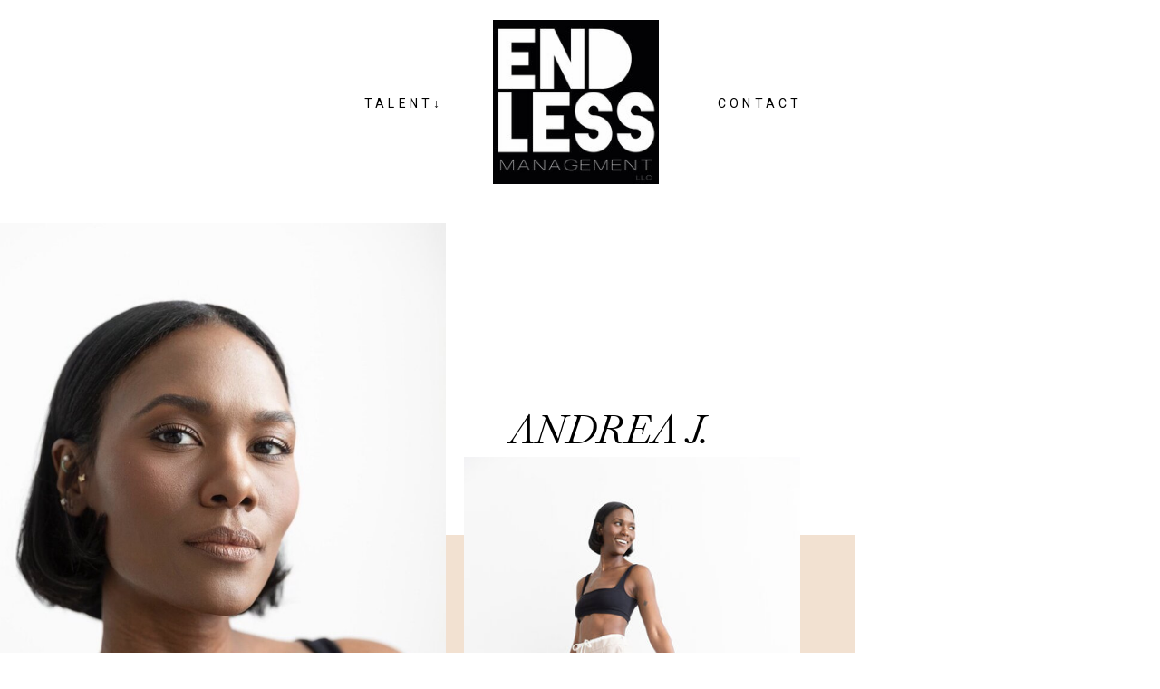

--- FILE ---
content_type: text/html; charset=UTF-8
request_url: https://endlessmgmt.com/model-andrea-j
body_size: 12743
content:
<!DOCTYPE html>
<html class="d" lang="">
  <head>
    <meta charset="UTF-8" />
    <meta name="viewport" content="width=device-width, initial-scale=1" />
    <title>Model — Andrea J.</title>
      <link rel="icon" type="image/png" href="//static.showit.co/200/ESNcfmdMSMeOiqvHZ_uXeA/136548/favicon.png" />
      <link rel="preconnect" href="https://static.showit.co" />
      <link rel="canonical" href="https://endlessmgmt.com/model-andrea-j" />
    
    <link rel="preconnect" href="https://fonts.googleapis.com">
<link rel="preconnect" href="https://fonts.gstatic.com" crossorigin>
<link href="https://fonts.googleapis.com/css?family=Roboto:regular|Baskervville:italic|Roboto:700" rel="stylesheet" type="text/css"/>
<style>
@font-face{font-family:Disco;src:url('//static.showit.co/file/uRIHdRdqS86Qlthtxjq5Fg/shared/disco_1-webfont.woff');}
 </style>
    <script id="init_data" type="application/json">
      {"mobile":{"w":320,"bgMediaType":"none","defaultTrIn":{"type":"fade"},"defaultTrOut":{"type":"fade"},"bgFillType":"color","bgColor":"colors-7"},"desktop":{"w":1200,"bgColor":"colors-7","bgMediaType":"none","bgFillType":"color"},"sid":"sz5_rc00qbiyygnjbq8oqq","break":768,"assetURL":"//static.showit.co","contactFormId":"136548/261777","cfAction":"aHR0cHM6Ly9jbGllbnRzZXJ2aWNlLnNob3dpdC5jby9jb250YWN0Zm9ybQ==","sgAction":"aHR0cHM6Ly9jbGllbnRzZXJ2aWNlLnNob3dpdC5jby9zb2NpYWxncmlk","blockData":[{"slug":"header","visible":"a","states":[{"d":{"bgFillType":"color","bgColor":"#000000:0","bgMediaType":"none"},"m":{"bgFillType":"color","bgColor":"#000000:0","bgMediaType":"none"},"slug":"view-1"},{"d":{"bgFillType":"color","bgColor":"#000000:0","bgMediaType":"none"},"m":{"bgFillType":"color","bgColor":"#000000:0","bgMediaType":"none"},"slug":"view-2"}],"d":{"h":224,"w":1200,"stateTrIn":{"type":"none"},"stateTrOut":{"type":"none"},"bgFillType":"color","bgColor":"colors-7","bgMediaType":"none"},"m":{"h":141,"w":320,"bgFillType":"color","bgColor":"#FFFFFF","bgMediaType":"none"},"stateTrans":[{},{}]},{"slug":"mobile-navigation","visible":"m","states":[],"d":{"h":400,"w":1200,"bgFillType":"color","bgColor":"#FFFFFF","bgMediaType":"none"},"m":{"h":600,"w":320,"locking":{"side":"t"},"nature":"wH","trIn":{"type":"slide","direction":"Down"},"trOut":{"type":"slide","direction":"Up"},"stateTrIn":{"type":"none","delay":0.5,"direction":"Down"},"stateTrOut":{"type":"none","delay":0.5,"direction":"Up"},"bgFillType":"color","bgColor":"colors-7","bgMediaType":"image","bgImage":{"key":"RQV-E9HmD0mjtQvp7Qfa2w/136548/gillian_3.jpg","aspect_ratio":0.66667,"title":"Gillian 3","type":"asset"},"bgOpacity":100,"bgPos":"cm","bgScale":"cover","bgScroll":"p","tr":{"in":{"cl":"slideInDown","d":"0.5","dl":"0"},"out":{"cl":"slideOutUp","d":"0.5","dl":"0"}}}},{"slug":"main","visible":"a","states":[{"d":{"bgFillType":"color","bgColor":"#000000:0","bgMediaType":"none"},"m":{"bgFillType":"color","bgColor":"#000000:0","bgMediaType":"none"},"slug":"view-1"},{"d":{"bgFillType":"color","bgColor":"#000000:0","bgMediaType":"none"},"m":{"bgFillType":"color","bgColor":"#000000:0","bgMediaType":"none"},"slug":"view-2"}],"d":{"h":2266,"w":1200,"bgFillType":"color","bgColor":"colors-7","bgMediaType":"none"},"m":{"h":1510,"w":320,"bgFillType":"color","bgColor":"colors-7","bgMediaType":"none"},"stateTrans":[{},{}]},{"slug":"footer","visible":"a","states":[],"d":{"h":480,"w":1200,"bgFillType":"color","bgColor":"colors-4","bgMediaType":"none"},"m":{"h":290,"w":320,"bgFillType":"color","bgColor":"colors-4","bgMediaType":"none"}}],"elementData":[{"type":"text","visible":"m","id":"header_view-1_0","blockId":"header","m":{"x":261,"y":50,"w":33,"h":36,"a":0},"d":{"x":183,"y":126,"w":92,"h":28,"a":0,"lockH":"r"},"pc":[{"type":"show","block":"mobile-navigation"}]},{"type":"graphic","visible":"a","id":"header_view-1_1","blockId":"header","m":{"x":16,"y":19,"w":104,"h":101,"a":0},"d":{"x":504,"y":22,"w":183,"h":181,"a":0},"c":{"key":"4dz1za9VT0C4lZ26911UUg/shared/endlessmgmt_2.jpg","aspect_ratio":1.008}},{"type":"text","visible":"d","id":"header_view-1_2","blockId":"header","m":{"x":99,"y":80,"w":122.99999999999999,"h":41,"a":0},"d":{"x":752,"y":105,"w":91,"h":15,"a":0}},{"type":"text","visible":"d","id":"header_view-1_3","blockId":"header","m":{"x":99,"y":80,"w":122.99999999999999,"h":41,"a":0},"d":{"x":362,"y":105,"w":81,"h":16,"a":0}},{"type":"text","visible":"d","id":"header_view-2_0","blockId":"header","m":{"x":99,"y":80,"w":122.99999999999999,"h":41,"a":0},"d":{"x":359,"y":136,"w":93,"h":16,"a":0}},{"type":"text","visible":"d","id":"header_view-2_1","blockId":"header","m":{"x":109,"y":90,"w":122.99999999999999,"h":41,"a":0},"d":{"x":359,"y":166,"w":93,"h":16,"a":0}},{"type":"graphic","visible":"a","id":"header_view-2_2","blockId":"header","m":{"x":16,"y":19,"w":104,"h":101,"a":0},"d":{"x":504,"y":22,"w":183,"h":181,"a":0},"c":{"key":"4dz1za9VT0C4lZ26911UUg/shared/endlessmgmt_2.jpg","aspect_ratio":1.008}},{"type":"text","visible":"d","id":"header_view-2_3","blockId":"header","m":{"x":99,"y":80,"w":122.99999999999999,"h":41,"a":0},"d":{"x":752,"y":105,"w":91,"h":15,"a":0}},{"type":"text","visible":"m","id":"header_view-2_4","blockId":"header","m":{"x":261,"y":50,"w":33,"h":36,"a":0},"d":{"x":183,"y":126,"w":92,"h":28,"a":0,"lockH":"r"},"pc":[{"type":"show","block":"mobile-navigation"}]},{"type":"text","visible":"d","id":"header_view-2_5","blockId":"header","m":{"x":99,"y":80,"w":122.99999999999999,"h":41,"a":0},"d":{"x":359,"y":105,"w":93,"h":16,"a":0}},{"type":"text","visible":"a","id":"mobile-navigation_0","blockId":"mobile-navigation","m":{"x":243,"y":15,"w":66,"h":25,"a":0},"d":{"x":183,"y":126,"w":92,"h":28,"a":0,"lockH":"r"},"pc":[{"type":"hide","block":"mobile-navigation"}]},{"type":"text","visible":"a","id":"mobile-navigation_1","blockId":"mobile-navigation","m":{"x":20,"y":443,"w":90,"h":15,"a":0},"d":{"x":543,"y":191,"w":114,"h":19,"a":0}},{"type":"text","visible":"a","id":"mobile-navigation_2","blockId":"mobile-navigation","m":{"x":20,"y":471,"w":90,"h":15,"a":0},"d":{"x":543,"y":191,"w":114,"h":19,"a":0}},{"type":"text","visible":"a","id":"mobile-navigation_3","blockId":"mobile-navigation","m":{"x":20,"y":499,"w":90,"h":15,"a":0},"d":{"x":543,"y":191,"w":114,"h":19,"a":0}},{"type":"simple","visible":"a","id":"main_0","blockId":"main","m":{"x":-38,"y":174,"w":358,"h":136,"a":0},"d":{"x":-130,"y":366,"w":1074,"h":340,"a":0,"lockH":"l"}},{"type":"graphic","visible":"a","id":"main_1","blockId":"main","m":{"x":111,"y":1151,"w":213,"h":326,"a":0},"d":{"x":745,"y":1599,"w":426,"h":633,"a":0},"c":{"key":"5Ds7vPE7RFStTN6RAXKiLQ/136548/image0.jpg","aspect_ratio":0.66719}},{"type":"graphic","visible":"a","id":"main_2","blockId":"main","m":{"x":12,"y":79,"w":163,"h":245,"a":0},"d":{"x":-68,"y":22,"w":520,"h":787,"a":0,"gs":{"t":"cover"}},"c":{"key":"unnMHyuZQyGcthMQ0oLKHA/136548/image00012.jpg","aspect_ratio":0.6665}},{"type":"gallery","visible":"a","id":"main_3","blockId":"main","m":{"x":-16,"y":673,"w":353,"h":226,"a":0,"g":{"dots":true}},"d":{"x":-272,"y":1206,"w":928,"h":527,"a":0,"gs":{"t":"cover"},"g":{"dots":true}},"imgs":[{"key":"6HBZh7AtKrRYW_3H_zT-rw/136548/image00017.jpg","ar":1.5},{"key":"LyyhVMMwkwy9dznQ0DJ5Dw/136548/image00014.jpg","ar":0.66642},{"key":"KSZP6FnoTVGVJZ16Y3PHpA/136548/img_6989.jpg","ar":1.49927},{"key":"0b0jxgIHQIaR1jXgYbY-GA/136548/image00003.jpg","ar":0.66667},{"key":"WgbP5lYeQr-98YTlm357RQ/136548/image00005.jpg","ar":0.6665},{"key":"3Z9fqvscSHuSIyHowaUwgg/136548/gs6a2933_finalretouch_ab.jpg","ar":0.66688},{"key":"eB7ALk0_SoWCt_7zFwmriA/136548/gs6a2831abcde.jpg","ar":0.70188},{"key":"ad0RYAS5eQbro57HU4BBKw/136548/image00003.jpg","ar":0.66667},{"key":"-ANP1lNa4OdBz4onp-e2bA/136548/image00001.jpg","ar":0.66667},{"key":"0nxQE--YJCUbFheeZh2uLw/136548/image00004.jpg","ar":0.66667},{"key":"X7AYPY_KT5mwQCknfbfzhw/136548/image13.jpg","ar":0.66667},{"key":"dzZSa2PnSHOJhNVRioGVNg/136548/image14.jpg","ar":0.66667},{"key":"VxR9XzVxQ6K8wT3kraWh_g/136548/image8.jpg","ar":0.66667},{"key":"Nh8l0WasRC6Lmd1_3Fj9pw/136548/img_3938.jpg","ar":0.6665},{"key":"MUOq0rDwRcy65EftL71PYA/136548/img_3940.jpg","ar":1.40351},{"key":"48J8ySy2QR2wJDdGYwn2OQ/136548/img_3882.jpg","ar":0.69137},{"key":"36VVtZ_aRhKl6k01WiK8tw/136548/img_3937.jpg","ar":0.70508},{"key":"vGo8k0cNSHafYS7hwPzBuQ/136548/img_3876.jpg","ar":0.66667},{"key":"ArQdBuftSOyFFq2uxwIuUw/136548/img_3889.jpg","ar":0.66667},{"key":"4aOBWV94TjOzmlnKCWk3Lg/136548/image13.jpg","ar":0.66667},{"key":"HId2Tgw2RE2mpBVbF7V5cQ/136548/image6.jpg","ar":0.66667},{"key":"I2sIqMVcTWaJtB59o7VOaw/136548/img_5560.jpg","ar":0.66667},{"key":"TXRnCcDHRw2FdkmZHO3jhg/136548/img_5565.jpg","ar":0.66667},{"key":"7lofhIk6RhGZtpMdidoziw/136548/screenshot_2024-03-06_at_2_35_46_pm.png","ar":0.67857},{"key":"kN00k9gFS6GunK2JORWfhg/136548/screenshot_2024-03-06_at_2_36_27_pm.png","ar":0.66585},{"key":"QrF4AAoWTUyVlteA4Mf8aw/136548/robbins2session0134_abblainea.jpg","ar":0.66688},{"key":"ZzGQnwRiTtuj_G_5Av9sEA/136548/robbins2session0206_ab3.jpg","ar":0.71188},{"key":"xwcUHyZAQHmJl_ilpm1BFw/136548/mgp-13.jpg","ar":0.66667},{"key":"gPJiZLRoTPeBPSY9aTj_3A/136548/screenshot_2024-05-10_at_11_33_42_am.png","ar":0.7638},{"key":"LAkBGnPBiIrX-LE_2i2btA/136548/screenshot_2024-10-23_at_10_37_33_am.png","ar":0.66026},{"key":"XiCR6gALR1smoSxWKYrpWA/136548/screenshot_2024-10-23_at_10_37_54_am.png","ar":0.66339},{"key":"2F3yEx19QK2S3KnmH27x3Q/136548/img_6366.jpg","ar":0.66719},{"key":"4OXCyii1SUyYvVwNJfAGfw/136548/img_6369.jpg","ar":0.66719},{"key":"b8ZJfuRjTeeH1-XzHlYF3Q/136548/studio-86.jpg","ar":0.665},{"key":"-DTBemYGQ-ejSNthQPzpmw/136548/studio-97.jpg","ar":0.66563},{"key":"iFxhHB79nCYXzo1Vq1_6Bg/136548/image00010.jpg","ar":0.66667},{"key":"wp54uzT9e7CFn72JAhqRpA/136548/image00013.jpg","ar":0.66667},{"key":"oTo9ltNtRZ-pKE334plmKQ/136548/gs6a3832.jpg","ar":0.66688},{"key":"raHypobESbKqNAbPEqla8w/136548/gs6a3927.jpg","ar":0.66688},{"key":"XKXIt_5nSPaYjBtbShn8RQ/136548/studio-62.jpg","ar":0.66563},{"key":"Y9u2bKdAS2qt07VyDJrxjw/136548/image4.jpg","ar":0.66667},{"key":"xxpOQBURSQSs4I3bbJhkQg/136548/image3.jpg","ar":0.66667},{"key":"E_BtYbhXMBnSFTtTSwrbCw/136548/image0.jpg","ar":0.66667},{"key":"8DA0gLtClStzjtrqB1TVwg/136548/image1.jpg","ar":0.66667},{"key":"WLaAVAeCc36qE70nwt3D1w/136548/image00030.jpg","ar":0.66667},{"key":"20NTRdfPGxDpgQMLsSHH3Q/136548/image00026.jpg","ar":0.66667},{"key":"R-obHze_TVwkxymYakesqg/136548/brittanybradleystudio-clairwoodestate-previews-37.jpg","ar":0.66688},{"key":"ZaQrYLLP6FLYHjK640JO7A/136548/brittanybradleystudio-clairwoodestate-previews-15.jpg","ar":0.66688}],"gal":"sliding","g":{},"ch":1},{"type":"text","visible":"a","id":"main_4","blockId":"main","m":{"x":12,"y":992,"w":247,"h":16,"a":0},"d":{"x":178,"y":969,"w":314,"h":15,"a":0}},{"type":"text","visible":"a","id":"main_5","blockId":"main","m":{"x":185,"y":411,"w":95,"h":13,"a":0},"d":{"x":1030,"y":691,"w":135,"h":15,"a":0,"lockH":"r"}},{"type":"graphic","visible":"a","id":"main_6","blockId":"main","m":{"x":189,"y":122,"w":123,"h":202,"a":0},"d":{"x":472,"y":280,"w":371,"h":529,"a":0,"gs":{"t":"cover"}},"c":{"key":"291SvV5CSsq0VHuw18976g/136548/image00011.jpg","aspect_ratio":0.66667}},{"type":"text","visible":"a","id":"main_7","blockId":"main","m":{"x":12,"y":1015,"w":273,"h":67,"a":0},"d":{"x":209,"y":997,"w":566,"h":81,"a":0}},{"type":"simple","visible":"a","id":"main_8","blockId":"main","m":{"x":-28,"y":1333,"w":204,"h":46,"a":-90},"d":{"x":419,"y":2120,"w":267,"h":72,"a":0}},{"type":"text","visible":"a","id":"main_9","blockId":"main","m":{"x":-21,"y":1349,"w":191,"h":14,"a":-90},"d":{"x":456,"y":2149,"w":194,"h":15,"a":0}},{"type":"text","visible":"a","id":"main_10","blockId":"main","m":{"x":12,"y":34,"w":184,"h":30,"a":0},"d":{"x":522,"y":220,"w":361,"h":66,"a":0}},{"type":"simple","visible":"a","id":"main_11","blockId":"main","m":{"x":167,"y":360,"w":165,"h":255,"a":0},"d":{"x":1006,"y":552,"w":222,"h":410,"a":0,"lockH":"r"}},{"type":"simple","visible":"a","id":"main_12","blockId":"main","m":{"x":120,"y":883,"w":80,"h":39,"a":0},"d":{"x":118,"y":1706,"w":147,"h":40,"a":0}},{"type":"text","visible":"a","id":"main_13","blockId":"main","m":{"x":164,"y":889,"w":31,"h":40,"a":0},"d":{"x":201,"y":1715,"w":26,"h":44,"a":0},"pc":[{"type":"gallery","action":"next"}]},{"type":"text","visible":"a","id":"main_14","blockId":"main","m":{"x":132,"y":889,"w":27,"h":40,"a":0},"d":{"x":155,"y":1715,"w":26,"h":44,"a":0},"pc":[{"type":"gallery","action":"prev"}]},{"type":"text","visible":"a","id":"main_view-1_0","blockId":"main","m":{"x":185,"y":459,"w":123,"h":14,"a":0},"d":{"x":1030,"y":759,"w":135,"h":15,"a":0,"lockH":"r"}},{"type":"text","visible":"a","id":"main_view-1_1","blockId":"main","m":{"x":185,"y":480,"w":123,"h":13,"a":0},"d":{"x":1030,"y":792,"w":135,"h":15,"a":0,"lockH":"r"}},{"type":"text","visible":"a","id":"main_view-1_2","blockId":"main","m":{"x":185,"y":437,"w":123,"h":14,"a":0},"d":{"x":1030,"y":723,"w":160,"h":15,"a":0,"lockH":"r"},"pc":[{"type":"show","block":"main"}]},{"type":"text","visible":"a","id":"main_view-1_3","blockId":"main","m":{"x":185,"y":383,"w":123,"h":14,"a":0},"d":{"x":1030,"y":634,"w":135,"h":15,"a":0,"lockH":"r"}},{"type":"text","visible":"a","id":"main_view-2_0","blockId":"main","m":{"x":184,"y":453,"w":89,"h":126,"a":0},"d":{"x":1030,"y":757,"w":135,"h":159,"a":0,"lockH":"r"}},{"type":"text","visible":"a","id":"main_view-2_1","blockId":"main","m":{"x":184,"y":432,"w":123,"h":16,"a":0},"d":{"x":1030,"y":723,"w":160,"h":15,"a":0,"lockH":"r"},"pc":[{"type":"show","block":"main"}]},{"type":"text","visible":"a","id":"footer_0","blockId":"footer","m":{"x":26,"y":63,"w":257,"h":61,"a":0},"d":{"x":78,"y":299,"w":903,"h":85,"a":0,"lockH":"l"}},{"type":"text","visible":"a","id":"footer_1","blockId":"footer","m":{"x":26,"y":185,"w":225,"h":11,"a":0},"d":{"x":385,"y":445,"w":118,"h":19,"a":0,"lockH":"l"}},{"type":"text","visible":"a","id":"footer_2","blockId":"footer","m":{"x":26,"y":151,"w":247,"h":13,"a":0},"d":{"x":78,"y":445,"w":233,"h":17,"a":0,"lockH":"l"}},{"type":"text","visible":"a","id":"footer_3","blockId":"footer","m":{"x":26,"y":212,"w":169,"h":11,"a":0},"d":{"x":577,"y":443,"w":175,"h":17,"a":0,"lockH":"l"}},{"type":"graphic","visible":"d","id":"footer_4","blockId":"footer","m":{"x":-23,"y":12,"w":366,"h":32,"a":0},"d":{"x":-123,"y":142,"w":1400,"h":120,"a":0,"gs":{"t":"stretch"},"lockH":"s"},"c":{"key":"EMSCix6oTouazZuSal4Azw/136548/squiggle.png","aspect_ratio":7.00465}}]}
    </script>
    <link
      rel="stylesheet"
      type="text/css"
      href="https://cdnjs.cloudflare.com/ajax/libs/animate.css/3.4.0/animate.min.css"
    />
    <script
      id="si-jquery"
      src="https://ajax.googleapis.com/ajax/libs/jquery/3.5.1/jquery.min.js"
    ></script>
    <script src="//lib.showit.co/widgets/sliding-gallery/2.0.4/gallery.js"></script>		
		<script src="//lib.showit.co/engine/2.6.8/showit-lib.min.js"></script>
		<script src="//lib.showit.co/engine/2.6.8/showit.min.js"></script>

    <script>
      
      function initPage(){
      
      }
    </script>
    <link rel="stylesheet" type="text/css" href="//lib.showit.co/engine/2.6.8/showit.css" />
    <style id="si-page-css">
      html.m {background-color:rgba(255,255,255,1);}
html.d {background-color:rgba(255,255,255,1);}
.d .se:has(.st-primary) {border-radius:10px;box-shadow:none;opacity:1;overflow:hidden;transition-duration:0.5s;}
.d .st-primary {padding:10px 14px 10px 14px;border-width:0px;border-color:rgba(0,0,0,1);background-color:rgba(0,0,0,1);background-image:none;border-radius:inherit;transition-duration:0.5s;}
.d .st-primary span {color:rgba(255,255,255,1);font-family:'Roboto';font-weight:400;font-style:normal;font-size:14px;text-align:center;text-transform:uppercase;letter-spacing:0.3em;line-height:1.4;transition-duration:0.5s;}
.d .se:has(.st-primary:hover), .d .se:has(.trigger-child-hovers:hover .st-primary) {}
.d .st-primary.se-button:hover, .d .trigger-child-hovers:hover .st-primary.se-button {background-color:rgba(0,0,0,1);background-image:none;transition-property:background-color,background-image;}
.d .st-primary.se-button:hover span, .d .trigger-child-hovers:hover .st-primary.se-button span {}
.m .se:has(.st-primary) {border-radius:10px;box-shadow:none;opacity:1;overflow:hidden;}
.m .st-primary {padding:10px 14px 10px 14px;border-width:0px;border-color:rgba(0,0,0,1);background-color:rgba(0,0,0,1);background-image:none;border-radius:inherit;}
.m .st-primary span {color:rgba(255,255,255,1);font-family:'Roboto';font-weight:400;font-style:normal;font-size:10px;text-align:center;text-transform:uppercase;letter-spacing:0.3em;line-height:1.4;}
.d .se:has(.st-secondary) {border-radius:10px;box-shadow:none;opacity:1;overflow:hidden;transition-duration:0.5s;}
.d .st-secondary {padding:10px 14px 10px 14px;border-width:2px;border-color:rgba(0,0,0,1);background-color:rgba(0,0,0,0);background-image:none;border-radius:inherit;transition-duration:0.5s;}
.d .st-secondary span {color:rgba(0,0,0,1);font-family:'Roboto';font-weight:400;font-style:normal;font-size:14px;text-align:center;text-transform:uppercase;letter-spacing:0.3em;line-height:1.4;transition-duration:0.5s;}
.d .se:has(.st-secondary:hover), .d .se:has(.trigger-child-hovers:hover .st-secondary) {}
.d .st-secondary.se-button:hover, .d .trigger-child-hovers:hover .st-secondary.se-button {border-color:rgba(0,0,0,0.7);background-color:rgba(0,0,0,0);background-image:none;transition-property:border-color,background-color,background-image;}
.d .st-secondary.se-button:hover span, .d .trigger-child-hovers:hover .st-secondary.se-button span {color:rgba(0,0,0,0.7);transition-property:color;}
.m .se:has(.st-secondary) {border-radius:10px;box-shadow:none;opacity:1;overflow:hidden;}
.m .st-secondary {padding:10px 14px 10px 14px;border-width:2px;border-color:rgba(0,0,0,1);background-color:rgba(0,0,0,0);background-image:none;border-radius:inherit;}
.m .st-secondary span {color:rgba(0,0,0,1);font-family:'Roboto';font-weight:400;font-style:normal;font-size:10px;text-align:center;text-transform:uppercase;letter-spacing:0.3em;line-height:1.4;}
.d .st-d-title {color:rgba(0,0,0,1);text-transform:uppercase;line-height:1.4;letter-spacing:0em;font-size:43px;text-align:left;font-family:'Baskervville';font-weight:400;font-style:italic;}
.d .st-d-title.se-rc a {color:rgba(0,0,0,1);}
.d .st-d-title.se-rc a:hover {text-decoration:underline;color:rgba(0,0,0,1);opacity:0.8;}
.m .st-m-title {color:rgba(0,0,0,1);text-transform:uppercase;line-height:1.4;letter-spacing:0em;font-size:23px;text-align:left;font-family:'Baskervville';font-weight:400;font-style:italic;}
.m .st-m-title.se-rc a {color:rgba(0,0,0,1);}
.m .st-m-title.se-rc a:hover {text-decoration:underline;color:rgba(0,0,0,1);opacity:0.8;}
.d .st-d-heading {color:rgba(0,0,0,1);line-height:1.4;letter-spacing:0em;font-size:22px;text-align:left;font-family:'Baskervville';font-weight:400;font-style:italic;}
.d .st-d-heading.se-rc a {color:rgba(0,0,0,1);}
.d .st-d-heading.se-rc a:hover {text-decoration:underline;color:rgba(0,0,0,1);opacity:0.8;}
.m .st-m-heading {color:rgba(0,0,0,1);line-height:1.4;letter-spacing:0em;font-size:15px;text-align:left;font-family:'Baskervville';font-weight:400;font-style:italic;}
.m .st-m-heading.se-rc a {color:rgba(0,0,0,1);}
.m .st-m-heading.se-rc a:hover {text-decoration:underline;color:rgba(0,0,0,1);opacity:0.8;}
.d .st-d-subheading {color:rgba(0,0,0,1);text-transform:uppercase;line-height:1.4;letter-spacing:0.3em;font-size:14px;text-align:center;font-family:'Roboto';font-weight:400;font-style:normal;}
.d .st-d-subheading.se-rc a {color:rgba(0,0,0,1);}
.d .st-d-subheading.se-rc a:hover {text-decoration:underline;color:rgba(0,0,0,1);opacity:0.8;}
.m .st-m-subheading {color:rgba(0,0,0,1);text-transform:uppercase;line-height:1.4;letter-spacing:0.3em;font-size:10px;text-align:center;font-family:'Roboto';font-weight:400;font-style:normal;}
.m .st-m-subheading.se-rc a {color:rgba(0,0,0,1);}
.m .st-m-subheading.se-rc a:hover {text-decoration:underline;color:rgba(0,0,0,1);opacity:0.8;}
.d .st-d-paragraph {color:rgba(0,0,0,1);line-height:1.7;letter-spacing:0.1em;font-size:17px;text-align:left;font-family:'Roboto';font-weight:300;font-style:normal;}
.d .st-d-paragraph.se-rc a {color:rgba(0,0,0,1);}
.d .st-d-paragraph.se-rc a:hover {text-decoration:underline;color:rgba(0,0,0,1);opacity:0.8;}
.m .st-m-paragraph {color:rgba(0,0,0,1);line-height:1.7;letter-spacing:0.1em;font-size:11px;text-align:left;font-family:'Roboto';font-weight:300;font-style:normal;}
.m .st-m-paragraph.se-rc a {color:rgba(0,0,0,1);}
.m .st-m-paragraph.se-rc a:hover {text-decoration:underline;color:rgba(0,0,0,1);opacity:0.8;}
.m .sib-header {height:141px;}
.d .sib-header {height:224px;}
.m .sib-header .ss-bg {background-color:rgba(255,255,255,1);}
.d .sib-header .ss-bg {background-color:rgba(255,255,255,1);}
.m .sib-header .sis-header_view-1 {background-color:rgba(0,0,0,0);}
.d .sib-header .sis-header_view-1 {background-color:rgba(0,0,0,0);}
.d .sie-header_view-1_0 {left:183px;top:126px;width:92px;height:28px;display:none;}
.m .sie-header_view-1_0 {left:261px;top:50px;width:33px;height:36px;}
.d .sie-header_view-1_0-text {letter-spacing:0.2em;font-size:14px;text-align:left;font-family:'Disco';font-weight:400;font-style:normal;}
.m .sie-header_view-1_0-text {color:rgba(0,0,0,1);letter-spacing:0.4em;font-size:16px;text-align:left;font-family:'Roboto';font-weight:400;font-style:normal;}
.d .sie-header_view-1_0-text.se-rc a {text-decoration:none;}
.m .sie-header_view-1_0-text.se-rc a {color:rgba(255,255,255,1);text-decoration:none;}
.m .sie-header_view-1_0-text.se-rc a:hover {color:rgba(0,0,0,1);opacity:0.8;}
.d .sie-header_view-1_1:hover {opacity:0.75;transition-duration:0.5s;transition-property:opacity;}
.m .sie-header_view-1_1:hover {opacity:0.75;transition-duration:0.5s;transition-property:opacity;}
.d .sie-header_view-1_1 {left:504px;top:22px;width:183px;height:181px;transition-duration:0.5s;transition-property:opacity;}
.m .sie-header_view-1_1 {left:16px;top:19px;width:104px;height:101px;transition-duration:0.5s;transition-property:opacity;}
.d .sie-header_view-1_1 .se-img {background-repeat:no-repeat;background-size:cover;background-position:50% 50%;border-radius:inherit;}
.m .sie-header_view-1_1 .se-img {background-repeat:no-repeat;background-size:cover;background-position:50% 50%;border-radius:inherit;}
.d .sie-header_view-1_2 {left:752px;top:105px;width:91px;height:15px;}
.m .sie-header_view-1_2 {left:99px;top:80px;width:122.99999999999999px;height:41px;display:none;}
.d .sie-header_view-1_2-text {letter-spacing:0.3em;font-size:14px;text-align:center;font-family:'Roboto';font-weight:400;font-style:normal;}
.d .sie-header_view-1_2-text.se-rc a {text-decoration:none;}
.d .sie-header_view-1_2-text.se-rc a:hover {text-decoration:none;}
.d .sie-header_view-1_3 {left:362px;top:105px;width:81px;height:16px;}
.m .sie-header_view-1_3 {left:99px;top:80px;width:122.99999999999999px;height:41px;display:none;}
.d .sie-header_view-1_3-text {letter-spacing:0.3em;font-size:14px;text-align:center;font-family:'Roboto';font-weight:400;font-style:normal;}
.m .sib-header .sis-header_view-2 {background-color:rgba(0,0,0,0);}
.d .sib-header .sis-header_view-2 {background-color:rgba(0,0,0,0);}
.d .sie-header_view-2_0:hover {opacity:1;transition-duration:0.5s;transition-property:opacity;}
.m .sie-header_view-2_0:hover {opacity:1;transition-duration:0.5s;transition-property:opacity;}
.d .sie-header_view-2_0 {left:359px;top:136px;width:93px;height:16px;transition-duration:0.5s;transition-property:opacity;}
.m .sie-header_view-2_0 {left:99px;top:80px;width:122.99999999999999px;height:41px;display:none;transition-duration:0.5s;transition-property:opacity;}
.d .sie-header_view-2_0-text:hover {color:rgba(219,185,162,1);}
.m .sie-header_view-2_0-text:hover {color:rgba(219,185,162,1);}
.d .sie-header_view-2_0-text {letter-spacing:0.3em;font-size:14px;text-align:center;font-family:'Roboto';font-weight:700;font-style:normal;transition-duration:0.5s;transition-property:color;}
.m .sie-header_view-2_0-text {transition-duration:0.5s;transition-property:color;}
.d .sie-header_view-2_1:hover {opacity:1;transition-duration:0.5s;transition-property:opacity;}
.m .sie-header_view-2_1:hover {opacity:1;transition-duration:0.5s;transition-property:opacity;}
.d .sie-header_view-2_1 {left:359px;top:166px;width:93px;height:16px;transition-duration:0.5s;transition-property:opacity;}
.m .sie-header_view-2_1 {left:109px;top:90px;width:122.99999999999999px;height:41px;display:none;transition-duration:0.5s;transition-property:opacity;}
.d .sie-header_view-2_1-text:hover {color:rgba(219,185,162,1);}
.m .sie-header_view-2_1-text:hover {color:rgba(219,185,162,1);}
.d .sie-header_view-2_1-text {letter-spacing:0.3em;font-size:14px;text-align:center;font-family:'Roboto';font-weight:700;font-style:normal;transition-duration:0.5s;transition-property:color;}
.m .sie-header_view-2_1-text {transition-duration:0.5s;transition-property:color;}
.d .sie-header_view-2_2:hover {opacity:0.75;transition-duration:0.5s;transition-property:opacity;}
.m .sie-header_view-2_2:hover {opacity:0.75;transition-duration:0.5s;transition-property:opacity;}
.d .sie-header_view-2_2 {left:504px;top:22px;width:183px;height:181px;transition-duration:0.5s;transition-property:opacity;}
.m .sie-header_view-2_2 {left:16px;top:19px;width:104px;height:101px;transition-duration:0.5s;transition-property:opacity;}
.d .sie-header_view-2_2 .se-img {background-repeat:no-repeat;background-size:cover;background-position:50% 50%;border-radius:inherit;}
.m .sie-header_view-2_2 .se-img {background-repeat:no-repeat;background-size:cover;background-position:50% 50%;border-radius:inherit;}
.d .sie-header_view-2_3 {left:752px;top:105px;width:91px;height:15px;}
.m .sie-header_view-2_3 {left:99px;top:80px;width:122.99999999999999px;height:41px;display:none;}
.d .sie-header_view-2_3-text {letter-spacing:0.3em;font-size:14px;text-align:center;font-family:'Roboto';font-weight:400;font-style:normal;}
.d .sie-header_view-2_4 {left:183px;top:126px;width:92px;height:28px;display:none;}
.m .sie-header_view-2_4 {left:261px;top:50px;width:33px;height:36px;}
.d .sie-header_view-2_4-text {letter-spacing:0.2em;font-size:14px;text-align:left;font-family:'Disco';font-weight:400;font-style:normal;}
.m .sie-header_view-2_4-text {color:rgba(0,0,0,1);letter-spacing:0.4em;font-size:16px;font-family:'Roboto';font-weight:400;font-style:normal;}
.d .sie-header_view-2_4-text.se-rc a {text-decoration:none;}
.m .sie-header_view-2_4-text.se-rc a {color:rgba(255,255,255,1);text-decoration:none;}
.m .sie-header_view-2_4-text.se-rc a:hover {color:rgba(0,0,0,1);opacity:0.8;}
.d .sie-header_view-2_5 {left:359px;top:105px;width:93px;height:16px;}
.m .sie-header_view-2_5 {left:99px;top:80px;width:122.99999999999999px;height:41px;display:none;}
.d .sie-header_view-2_5-text {letter-spacing:0.3em;font-size:14px;text-align:center;font-family:'Roboto';font-weight:400;font-style:normal;}
.sib-mobile-navigation {z-index:1;}
.m .sib-mobile-navigation {height:600px;display:none;}
.d .sib-mobile-navigation {height:400px;display:none;}
.m .sib-mobile-navigation .ss-bg {background-color:rgba(255,255,255,1);}
.d .sib-mobile-navigation .ss-bg {background-color:rgba(255,255,255,1);}
.m .sib-mobile-navigation.sb-nm-wH .sc {height:600px;}
.d .sie-mobile-navigation_0 {left:183px;top:126px;width:92px;height:28px;}
.m .sie-mobile-navigation_0 {left:243px;top:15px;width:66px;height:25px;}
.d .sie-mobile-navigation_0-text {letter-spacing:0.2em;font-size:14px;text-align:left;font-family:'Disco';font-weight:400;font-style:normal;}
.m .sie-mobile-navigation_0-text {color:rgba(255,255,255,1);font-size:18px;text-align:right;font-family:'Roboto';font-weight:400;font-style:normal;}
.d .sie-mobile-navigation_0-text.se-rc a {text-decoration:none;}
.m .sie-mobile-navigation_0-text.se-rc a {color:rgba(255,255,255,1);text-decoration:none;}
.m .sie-mobile-navigation_0-text.se-rc a:hover {color:rgba(255,255,255,1);opacity:0.8;}
.d .sie-mobile-navigation_1 {left:543px;top:191px;width:114px;height:19px;}
.m .sie-mobile-navigation_1 {left:20px;top:443px;width:90px;height:15px;}
.m .sie-mobile-navigation_1-text {color:rgba(255,255,255,1);font-size:15px;text-align:left;}
.d .sie-mobile-navigation_2 {left:543px;top:191px;width:114px;height:19px;}
.m .sie-mobile-navigation_2 {left:20px;top:471px;width:90px;height:15px;}
.m .sie-mobile-navigation_2-text {color:rgba(255,255,255,1);font-size:15px;text-align:left;}
.d .sie-mobile-navigation_3 {left:543px;top:191px;width:114px;height:19px;}
.m .sie-mobile-navigation_3 {left:20px;top:499px;width:90px;height:15px;}
.m .sie-mobile-navigation_3-text {color:rgba(255,255,255,1);font-size:15px;text-align:left;}
.m .sib-main {height:1510px;}
.d .sib-main {height:2266px;}
.m .sib-main .ss-bg {background-color:rgba(255,255,255,1);}
.d .sib-main .ss-bg {background-color:rgba(255,255,255,1);}
.d .sie-main_0 {left:-130px;top:366px;width:1074px;height:340px;}
.m .sie-main_0 {left:-38px;top:174px;width:358px;height:136px;}
.d .sie-main_0 .se-simple:hover {}
.m .sie-main_0 .se-simple:hover {}
.d .sie-main_0 .se-simple {background-color:rgba(242,225,209,1);}
.m .sie-main_0 .se-simple {background-color:rgba(242,225,209,1);}
.d .sie-main_1 {left:745px;top:1599px;width:426px;height:633px;}
.m .sie-main_1 {left:111px;top:1151px;width:213px;height:326px;}
.d .sie-main_1 .se-img {background-repeat:no-repeat;background-size:cover;background-position:50% 50%;border-radius:inherit;}
.m .sie-main_1 .se-img {background-repeat:no-repeat;background-size:cover;background-position:50% 50%;border-radius:inherit;}
.d .sie-main_2 {left:-68px;top:22px;width:520px;height:787px;}
.m .sie-main_2 {left:12px;top:79px;width:163px;height:245px;}
.d .sie-main_2 .se-img {background-repeat:no-repeat;background-size:cover;background-position:50% 50%;border-radius:inherit;}
.m .sie-main_2 .se-img {background-repeat:no-repeat;background-size:cover;background-position:50% 50%;border-radius:inherit;}
.d .sie-main_3 {left:-272px;top:1206px;width:928px;height:527px;}
.m .sie-main_3 {left:-16px;top:673px;width:353px;height:226px;}
.d .sig-main_3 .ssg-slider .flickity-page-dots {display:none;}
.d .sig-main_3 .ssg-slider-cell {margin-right:18px;}
.m .sig-main_3 .ssg-slider .flickity-page-dots {display:none;}
.m .sig-main_3 .ssg-slider-cell {margin-right:18px;}
.d .sie-main_4 {left:178px;top:969px;width:314px;height:15px;}
.m .sie-main_4 {left:12px;top:992px;width:247px;height:16px;}
.d .sie-main_4-text {line-height:1.4;letter-spacing:0.3em;font-size:13px;text-align:left;font-family:'Roboto';font-weight:400;font-style:normal;}
.m .sie-main_4-text {text-align:left;}
.d .sie-main_5 {left:1030px;top:691px;width:135px;height:15px;}
.m .sie-main_5 {left:185px;top:411px;width:95px;height:13px;}
.d .sie-main_5-text {line-height:1.4;letter-spacing:0.3em;font-size:13px;text-align:left;font-family:'Roboto';font-weight:700;font-style:normal;}
.m .sie-main_5-text {text-align:left;}
.d .sie-main_6 {left:472px;top:280px;width:371px;height:529px;}
.m .sie-main_6 {left:189px;top:122px;width:123px;height:202px;}
.d .sie-main_6 .se-img {background-repeat:no-repeat;background-size:cover;background-position:50% 50%;border-radius:inherit;}
.m .sie-main_6 .se-img {background-repeat:no-repeat;background-size:cover;background-position:50% 50%;border-radius:inherit;}
.d .sie-main_7 {left:209px;top:997px;width:566px;height:81px;}
.m .sie-main_7 {left:12px;top:1015px;width:273px;height:67px;}
.d .sie-main_7-text {line-height:1.6;letter-spacing:0em;font-size:25px;font-family:'Baskervville';font-weight:400;font-style:italic;}
.d .sie-main_8:hover {opacity:0.75;transition-duration:0.5s;transition-property:opacity;}
.m .sie-main_8:hover {opacity:0.75;transition-duration:0.5s;transition-property:opacity;}
.d .sie-main_8 {left:419px;top:2120px;width:267px;height:72px;transition-duration:0.5s;transition-property:opacity;}
.m .sie-main_8 {left:-28px;top:1333px;width:204px;height:46px;transition-duration:0.5s;transition-property:opacity;}
.d .sie-main_8 .se-simple:hover {background-color:rgba(242,225,209,1);}
.m .sie-main_8 .se-simple:hover {background-color:rgba(242,225,209,1);}
.d .sie-main_8 .se-simple {background-color:rgba(227,198,178,1);transition-duration:0.5s;transition-property:background-color;}
.m .sie-main_8 .se-simple {background-color:rgba(0,0,0,1);transition-duration:0.5s;transition-property:background-color;}
.d .sie-main_9 {left:456px;top:2149px;width:194px;height:15px;}
.m .sie-main_9 {left:-21px;top:1349px;width:191px;height:14px;}
.d .sie-main_9-text {color:rgba(255,255,255,1);line-height:1.4;letter-spacing:0.3em;font-size:14px;text-align:center;font-family:'Roboto';font-weight:400;font-style:normal;}
.m .sie-main_9-text {color:rgba(255,255,255,1);}
.d .sie-main_10 {left:522px;top:220px;width:361px;height:66px;}
.m .sie-main_10 {left:12px;top:34px;width:184px;height:30px;}
.d .sie-main_10-text {text-transform:uppercase;line-height:1.4;letter-spacing:0em;font-size:43px;font-family:'Baskervville';font-weight:400;font-style:italic;}
.d .sie-main_11 {left:1006px;top:552px;width:222px;height:410px;}
.m .sie-main_11 {left:167px;top:360px;width:165px;height:255px;}
.d .sie-main_11 .se-simple:hover {}
.m .sie-main_11 .se-simple:hover {}
.d .sie-main_11 .se-simple {border-color:rgba(0,0,0,1);border-width:2px;border-style:solid;border-radius:inherit;}
.m .sie-main_11 .se-simple {border-color:rgba(0,0,0,1);border-width:2px;border-style:solid;border-radius:inherit;}
.d .sie-main_12 {left:118px;top:1706px;width:147px;height:40px;}
.m .sie-main_12 {left:120px;top:883px;width:80px;height:39px;}
.d .sie-main_12 .se-simple:hover {}
.m .sie-main_12 .se-simple:hover {}
.d .sie-main_12 .se-simple {background-color:rgba(255,255,255,1);}
.m .sie-main_12 .se-simple {background-color:rgba(255,255,255,1);}
.d .sie-main_13 {left:201px;top:1715px;width:26px;height:44px;}
.m .sie-main_13 {left:164px;top:889px;width:31px;height:40px;}
.d .sie-main_13-text {text-transform:uppercase;line-height:1.4;letter-spacing:0em;font-size:15px;font-family:'Baskervville';font-weight:400;font-style:italic;}
.d .sie-main_14 {left:155px;top:1715px;width:26px;height:44px;}
.m .sie-main_14 {left:132px;top:889px;width:27px;height:40px;}
.d .sie-main_14-text {text-transform:uppercase;line-height:1.4;letter-spacing:0em;font-size:15px;font-family:'Baskervville';font-weight:400;font-style:italic;}
.m .sib-main .sis-main_view-1 {background-color:rgba(0,0,0,0);}
.d .sib-main .sis-main_view-1 {background-color:rgba(0,0,0,0);}
.d .sie-main_view-1_0 {left:1030px;top:759px;width:135px;height:15px;}
.m .sie-main_view-1_0 {left:185px;top:459px;width:123px;height:14px;}
.d .sie-main_view-1_0-text {line-height:1.4;letter-spacing:0.3em;font-size:13px;text-align:left;font-family:'Roboto';font-weight:400;font-style:normal;}
.m .sie-main_view-1_0-text {text-align:left;}
.d .sie-main_view-1_1 {left:1030px;top:792px;width:135px;height:15px;}
.m .sie-main_view-1_1 {left:185px;top:480px;width:123px;height:13px;}
.d .sie-main_view-1_1-text {line-height:1.4;letter-spacing:0.3em;font-size:13px;text-align:left;font-family:'Roboto';font-weight:400;font-style:normal;}
.m .sie-main_view-1_1-text {text-align:left;}
.d .sie-main_view-1_2 {left:1030px;top:723px;width:160px;height:15px;}
.m .sie-main_view-1_2 {left:185px;top:437px;width:123px;height:14px;}
.d .sie-main_view-1_2-text {line-height:1.4;letter-spacing:0.3em;font-size:13px;text-align:left;font-family:'Roboto';font-weight:400;font-style:normal;}
.m .sie-main_view-1_2-text {text-align:left;}
.d .sie-main_view-1_3 {left:1030px;top:634px;width:135px;height:15px;}
.m .sie-main_view-1_3 {left:185px;top:383px;width:123px;height:14px;}
.d .sie-main_view-1_3-text {line-height:1.4;letter-spacing:0.3em;font-size:13px;text-align:left;font-family:'Roboto';font-weight:400;font-style:normal;}
.m .sie-main_view-1_3-text {text-align:left;}
.m .sib-main .sis-main_view-2 {background-color:rgba(0,0,0,0);}
.d .sib-main .sis-main_view-2 {background-color:rgba(0,0,0,0);}
.d .sie-main_view-2_0 {left:1030px;top:757px;width:135px;height:159px;}
.m .sie-main_view-2_0 {left:184px;top:453px;width:89px;height:126px;}
.d .sie-main_view-2_0-text {color:rgba(0,0,0,1);line-height:1.4;letter-spacing:0.3em;font-size:13px;text-align:left;font-family:'Roboto';font-weight:700;font-style:normal;}
.m .sie-main_view-2_0-text {text-align:left;}
.d .sie-main_view-2_1 {left:1030px;top:723px;width:160px;height:15px;}
.m .sie-main_view-2_1 {left:184px;top:432px;width:123px;height:16px;}
.d .sie-main_view-2_1-text {line-height:1.4;letter-spacing:0.3em;font-size:13px;text-align:left;font-family:'Roboto';font-weight:400;font-style:normal;}
.m .sie-main_view-2_1-text {text-align:left;}
.m .sib-footer {height:290px;}
.d .sib-footer {height:480px;}
.m .sib-footer .ss-bg {background-color:rgba(242,225,209,1);}
.d .sib-footer .ss-bg {background-color:rgba(242,225,209,1);}
.d .sie-footer_0 {left:78px;top:299px;width:903px;height:85px;}
.m .sie-footer_0 {left:26px;top:63px;width:257px;height:61px;}
.d .sie-footer_0-text {font-size:30px;}
.m .sie-footer_0-text {text-transform:uppercase;}
.d .sie-footer_1 {left:385px;top:445px;width:118px;height:19px;}
.m .sie-footer_1 {left:26px;top:185px;width:225px;height:11px;}
.d .sie-footer_1-text {letter-spacing:0.2em;font-size:12px;text-align:left;}
.m .sie-footer_1-text {text-align:left;}
.d .sie-footer_2 {left:78px;top:445px;width:233px;height:17px;}
.m .sie-footer_2 {left:26px;top:151px;width:247px;height:13px;}
.d .sie-footer_2-text {letter-spacing:0.2em;font-size:12px;text-align:left;}
.m .sie-footer_2-text {text-align:left;}
.d .sie-footer_3 {left:577px;top:443px;width:175px;height:17px;}
.m .sie-footer_3 {left:26px;top:212px;width:169px;height:11px;}
.d .sie-footer_3-text {letter-spacing:0.2em;font-size:12px;text-align:left;}
.m .sie-footer_3-text {text-align:left;}
.d .sie-footer_4 {left:-123px;top:142px;width:1400px;height:120px;}
.m .sie-footer_4 {left:-23px;top:12px;width:366px;height:32px;display:none;}
.d .sie-footer_4 .se-img {background-repeat:no-repeat;background-size:100% 100%;background-position:50%;border-radius:inherit;}
.m .sie-footer_4 .se-img {background-repeat:no-repeat;background-size:100% 100%;background-position:50%;border-radius:inherit;}

      
    </style>
    
    <!-- Global site tag (gtag.js) - Google Analytics -->
<script async src="https://www.googletagmanager.com/gtag/js?id=G-SFGGKKJCRW"></script>
<script>
  window.dataLayer = window.dataLayer || [];
  function gtag(){dataLayer.push(arguments);}
  gtag('js', new Date());
  gtag('config', 'G-SFGGKKJCRW');
</script>
  </head>
  <body>
    
    
    <div id="si-sp" class="sp"><div id="header" data-bid="header" class="sb sib-header"><div class="ss-s ss-bg"><div class="sc" style="width:1200px"></div></div><div id="header_view-1" class="ss sis-header_view-1 sactive"><div class="sc"><div data-sid="header_view-1_0" class="sie-header_view-1_0 se se-pc"><h1 class="se-t sie-header_view-1_0-text st-m-title st-d-title se-rc">ME<br>NU<br></h1></div><a href="/" target="_self" class="sie-header_view-1_1 se" data-sid="header_view-1_1"><div style="width:100%;height:100%" data-img="header_view-1_1" class="se-img se-gr slzy"></div><noscript><img src="//static.showit.co/200/4dz1za9VT0C4lZ26911UUg/shared/endlessmgmt_2.jpg" class="se-img" alt="" title="ENDLESSMGMT (2)"/></noscript></a><div data-sid="header_view-1_2" class="sie-header_view-1_2 se"><h1 class="se-t sie-header_view-1_2-text st-m-title st-d-title se-rc"><a href="/contact" target="_self">CONTACT</a></h1></div><a href="#/" target="_self" class="sie-header_view-1_3 se se-sl se-stl" data-sid="header_view-1_3" data-scrollto="#header" data-state="header|1|0|0"><h1 class="se-t sie-header_view-1_3-text st-m-title st-d-title">TALENT↓<br></h1></a></div></div><div id="header_view-2" class="ss sis-header_view-2"><div class="sc"><a href="/models" target="_self" class="sie-header_view-2_0 se" data-sid="header_view-2_0"><h1 class="se-t sie-header_view-2_0-text st-m-title st-d-title">MODELS<br><br></h1></a><a href="/artists" target="_self" class="sie-header_view-2_1 se" data-sid="header_view-2_1"><h1 class="se-t sie-header_view-2_1-text st-m-title st-d-title">ARTISTS<br><br></h1></a><a href="/" target="_self" class="sie-header_view-2_2 se" data-sid="header_view-2_2"><div style="width:100%;height:100%" data-img="header_view-2_2" class="se-img se-gr slzy"></div><noscript><img src="//static.showit.co/200/4dz1za9VT0C4lZ26911UUg/shared/endlessmgmt_2.jpg" class="se-img" alt="" title="ENDLESSMGMT (2)"/></noscript></a><a href="/contact" target="_self" class="sie-header_view-2_3 se" data-sid="header_view-2_3"><h1 class="se-t sie-header_view-2_3-text st-m-title st-d-title">CONTACT</h1></a><div data-sid="header_view-2_4" class="sie-header_view-2_4 se se-pc"><h1 class="se-t sie-header_view-2_4-text st-m-title st-d-title se-rc">ME<br>NU<br></h1></div><a href="#/" target="_self" class="sie-header_view-2_5 se se-sl se-stl" data-sid="header_view-2_5" data-scrollto="#header" data-state="header|0|0|0"><h1 class="se-t sie-header_view-2_5-text st-m-title st-d-title">TALENT&nbsp;↑<br></h1></a></div></div></div><div id="mobile-navigation" data-bid="mobile-navigation" class="sb sib-mobile-navigation sb-nm-wH sb-lm"><div class="ss-s ss-bg"><div class="sb-m"></div><div class="sc" style="width:1200px"><div data-sid="mobile-navigation_0" class="sie-mobile-navigation_0 se se-pc"><h1 class="se-t sie-mobile-navigation_0-text st-m-title st-d-title se-rc">X<br></h1></div><a href="/models" target="_self" class="sie-mobile-navigation_1 se" data-sid="mobile-navigation_1"><h3 class="se-t sie-mobile-navigation_1-text st-m-subheading st-d-subheading">TALENT</h3></a><a href="/about" target="_self" class="sie-mobile-navigation_2 se" data-sid="mobile-navigation_2"><h3 class="se-t sie-mobile-navigation_2-text st-m-subheading st-d-subheading">ABOUT</h3></a><a href="/contact" target="_self" class="sie-mobile-navigation_3 se" data-sid="mobile-navigation_3"><h3 class="se-t sie-mobile-navigation_3-text st-m-subheading st-d-subheading">contact</h3></a></div></div></div><div id="main" data-bid="main" class="sb sib-main"><div class="ss-s ss-bg"><div class="sc" style="width:1200px"><div data-sid="main_0" class="sie-main_0 se"><div class="se-simple"></div></div><div data-sid="main_1" class="sie-main_1 se"><div style="width:100%;height:100%" data-img="main_1" class="se-img se-gr slzy"></div><noscript><img src="//static.showit.co/800/5Ds7vPE7RFStTN6RAXKiLQ/136548/image0.jpg" class="se-img" alt="" title="image0"/></noscript></div><div data-sid="main_2" class="sie-main_2 se"><div style="width:100%;height:100%" data-img="main_2" class="se-img se-gr slzy"></div><noscript><img src="//static.showit.co/800/unnMHyuZQyGcthMQ0oLKHA/136548/image00012.jpg" class="se-img" alt="" title="image00012"/></noscript></div><div data-sid="main_3" class="sie-main_3 se"><div data-sie="main_3" class="sg-sl sig-main_3 sg-sc-1" style="width:100%;height:100%"></div><div><noscript><img src="//static.showit.co/1200/6HBZh7AtKrRYW_3H_zT-rw/136548/image00017.jpg" class="se-img" alt="image00017" title="image00017"/></noscript><noscript><img src="//static.showit.co/1200/LyyhVMMwkwy9dznQ0DJ5Dw/136548/image00014.jpg" class="se-img" alt="image00014" title="image00014"/></noscript><noscript><img src="//static.showit.co/1200/KSZP6FnoTVGVJZ16Y3PHpA/136548/img_6989.jpg" class="se-img" alt="IMG_6989" title="IMG_6989"/></noscript><noscript><img src="//static.showit.co/1200/0b0jxgIHQIaR1jXgYbY-GA/136548/image00003.jpg" class="se-img" alt="image00003" title="image00003"/></noscript><noscript><img src="//static.showit.co/1200/WgbP5lYeQr-98YTlm357RQ/136548/image00005.jpg" class="se-img" alt="image00005" title="image00005"/></noscript><noscript><img src="//static.showit.co/1200/3Z9fqvscSHuSIyHowaUwgg/136548/gs6a2933_finalretouch_ab.jpg" class="se-img" alt="GS6A2933_FINALRETOUCH_AB" title="GS6A2933_FINALRETOUCH_AB"/></noscript><noscript><img src="//static.showit.co/1200/eB7ALk0_SoWCt_7zFwmriA/136548/gs6a2831abcde.jpg" class="se-img" alt="GS6A2831abcde" title="GS6A2831abcde"/></noscript><noscript><img src="//static.showit.co/1200/ad0RYAS5eQbro57HU4BBKw/136548/image00003.jpg" class="se-img" alt="image00003" title="image00003"/></noscript><noscript><img src="//static.showit.co/1200/-ANP1lNa4OdBz4onp-e2bA/136548/image00001.jpg" class="se-img" alt="image00001" title="image00001"/></noscript><noscript><img src="//static.showit.co/1200/0nxQE--YJCUbFheeZh2uLw/136548/image00004.jpg" class="se-img" alt="image00004" title="image00004"/></noscript><noscript><img src="//static.showit.co/1200/X7AYPY_KT5mwQCknfbfzhw/136548/image13.jpg" class="se-img" alt="image13" title="image13"/></noscript><noscript><img src="//static.showit.co/1200/dzZSa2PnSHOJhNVRioGVNg/136548/image14.jpg" class="se-img" alt="image14" title="image14"/></noscript><noscript><img src="//static.showit.co/1200/VxR9XzVxQ6K8wT3kraWh_g/136548/image8.jpg" class="se-img" alt="image8" title="image8"/></noscript><noscript><img src="//static.showit.co/1200/Nh8l0WasRC6Lmd1_3Fj9pw/136548/img_3938.jpg" class="se-img" alt="IMG_3938" title="IMG_3938"/></noscript><noscript><img src="//static.showit.co/1200/MUOq0rDwRcy65EftL71PYA/136548/img_3940.jpg" class="se-img" alt="IMG_3940" title="IMG_3940"/></noscript><noscript><img src="//static.showit.co/1200/48J8ySy2QR2wJDdGYwn2OQ/136548/img_3882.jpg" class="se-img" alt="IMG_3882" title="IMG_3882"/></noscript><noscript><img src="//static.showit.co/1200/36VVtZ_aRhKl6k01WiK8tw/136548/img_3937.jpg" class="se-img" alt="IMG_3937" title="IMG_3937"/></noscript><noscript><img src="//static.showit.co/1200/vGo8k0cNSHafYS7hwPzBuQ/136548/img_3876.jpg" class="se-img" alt="IMG_3876" title="IMG_3876"/></noscript><noscript><img src="//static.showit.co/1200/ArQdBuftSOyFFq2uxwIuUw/136548/img_3889.jpg" class="se-img" alt="IMG_3889" title="IMG_3889"/></noscript><noscript><img src="//static.showit.co/1200/4aOBWV94TjOzmlnKCWk3Lg/136548/image13.jpg" class="se-img" alt="image13" title="image13"/></noscript><noscript><img src="//static.showit.co/1200/HId2Tgw2RE2mpBVbF7V5cQ/136548/image6.jpg" class="se-img" alt="image6" title="image6"/></noscript><noscript><img src="//static.showit.co/1200/I2sIqMVcTWaJtB59o7VOaw/136548/img_5560.jpg" class="se-img" alt="IMG_5560" title="IMG_5560"/></noscript><noscript><img src="//static.showit.co/1200/TXRnCcDHRw2FdkmZHO3jhg/136548/img_5565.jpg" class="se-img" alt="IMG_5565" title="IMG_5565"/></noscript><noscript><img src="//static.showit.co/1200/7lofhIk6RhGZtpMdidoziw/136548/screenshot_2024-03-06_at_2_35_46_pm.png" class="se-img" alt="Screenshot 2024-03-06 at 2.35.46 PM" title="Screenshot 2024-03-06 at 2.35.46 PM"/></noscript><noscript><img src="//static.showit.co/1200/kN00k9gFS6GunK2JORWfhg/136548/screenshot_2024-03-06_at_2_36_27_pm.png" class="se-img" alt="Screenshot 2024-03-06 at 2.36.27 PM" title="Screenshot 2024-03-06 at 2.36.27 PM"/></noscript><noscript><img src="//static.showit.co/1200/QrF4AAoWTUyVlteA4Mf8aw/136548/robbins2session0134_abblainea.jpg" class="se-img" alt="robbins2session0134_ABBlainea" title="robbins2session0134_ABBlainea"/></noscript><noscript><img src="//static.showit.co/1200/ZzGQnwRiTtuj_G_5Av9sEA/136548/robbins2session0206_ab3.jpg" class="se-img" alt="robbins2session0206_AB3" title="robbins2session0206_AB3"/></noscript><noscript><img src="//static.showit.co/1200/xwcUHyZAQHmJl_ilpm1BFw/136548/mgp-13.jpg" class="se-img" alt="MGP-13" title="MGP-13"/></noscript><noscript><img src="//static.showit.co/1200/gPJiZLRoTPeBPSY9aTj_3A/136548/screenshot_2024-05-10_at_11_33_42_am.png" class="se-img" alt="Screenshot 2024-05-10 at 11.33.42 AM" title="Screenshot 2024-05-10 at 11.33.42 AM"/></noscript><noscript><img src="//static.showit.co/1200/LAkBGnPBiIrX-LE_2i2btA/136548/screenshot_2024-10-23_at_10_37_33_am.png" class="se-img" alt="Screenshot 2024-10-23 at 10.37.33 AM" title="Screenshot 2024-10-23 at 10.37.33 AM"/></noscript><noscript><img src="//static.showit.co/1200/XiCR6gALR1smoSxWKYrpWA/136548/screenshot_2024-10-23_at_10_37_54_am.png" class="se-img" alt="Screenshot 2024-10-23 at 10.37.54 AM" title="Screenshot 2024-10-23 at 10.37.54 AM"/></noscript><noscript><img src="//static.showit.co/1200/2F3yEx19QK2S3KnmH27x3Q/136548/img_6366.jpg" class="se-img" alt="IMG_6366" title="IMG_6366"/></noscript><noscript><img src="//static.showit.co/1200/4OXCyii1SUyYvVwNJfAGfw/136548/img_6369.jpg" class="se-img" alt="IMG_6369" title="IMG_6369"/></noscript><noscript><img src="//static.showit.co/1200/b8ZJfuRjTeeH1-XzHlYF3Q/136548/studio-86.jpg" class="se-img" alt="studio-86" title="studio-86"/></noscript><noscript><img src="//static.showit.co/1200/-DTBemYGQ-ejSNthQPzpmw/136548/studio-97.jpg" class="se-img" alt="studio-97" title="studio-97"/></noscript><noscript><img src="//static.showit.co/1200/iFxhHB79nCYXzo1Vq1_6Bg/136548/image00010.jpg" class="se-img" alt="image00010" title="image00010"/></noscript><noscript><img src="//static.showit.co/1200/wp54uzT9e7CFn72JAhqRpA/136548/image00013.jpg" class="se-img" alt="image00013" title="image00013"/></noscript><noscript><img src="//static.showit.co/1200/oTo9ltNtRZ-pKE334plmKQ/136548/gs6a3832.jpg" class="se-img" alt="GS6A3832" title="GS6A3832"/></noscript><noscript><img src="//static.showit.co/1200/raHypobESbKqNAbPEqla8w/136548/gs6a3927.jpg" class="se-img" alt="GS6A3927" title="GS6A3927"/></noscript><noscript><img src="//static.showit.co/1200/XKXIt_5nSPaYjBtbShn8RQ/136548/studio-62.jpg" class="se-img" alt="studio-62" title="studio-62"/></noscript><noscript><img src="//static.showit.co/1200/Y9u2bKdAS2qt07VyDJrxjw/136548/image4.jpg" class="se-img" alt="image4" title="image4"/></noscript><noscript><img src="//static.showit.co/1200/xxpOQBURSQSs4I3bbJhkQg/136548/image3.jpg" class="se-img" alt="image3" title="image3"/></noscript><noscript><img src="//static.showit.co/1200/E_BtYbhXMBnSFTtTSwrbCw/136548/image0.jpg" class="se-img" alt="image0" title="image0"/></noscript><noscript><img src="//static.showit.co/1200/8DA0gLtClStzjtrqB1TVwg/136548/image1.jpg" class="se-img" alt="image1" title="image1"/></noscript><noscript><img src="//static.showit.co/1200/WLaAVAeCc36qE70nwt3D1w/136548/image00030.jpg" class="se-img" alt="image00030" title="image00030"/></noscript><noscript><img src="//static.showit.co/1200/20NTRdfPGxDpgQMLsSHH3Q/136548/image00026.jpg" class="se-img" alt="image00026" title="image00026"/></noscript><noscript><img src="//static.showit.co/1200/R-obHze_TVwkxymYakesqg/136548/brittanybradleystudio-clairwoodestate-previews-37.jpg" class="se-img" alt="brittanybradleystudio-clairwoodestate-previews-37" title="brittanybradleystudio-clairwoodestate-previews-37"/></noscript><noscript><img src="//static.showit.co/1200/ZaQrYLLP6FLYHjK640JO7A/136548/brittanybradleystudio-clairwoodestate-previews-15.jpg" class="se-img" alt="brittanybradleystudio-clairwoodestate-previews-15" title="brittanybradleystudio-clairwoodestate-previews-15"/></noscript></div></div><div data-sid="main_4" class="sie-main_4 se"><h1 class="se-t sie-main_4-text st-m-subheading st-d-title se-rc">MORE THAN JUST A PRETTY FACE<br></h1></div><div data-sid="main_5" class="sie-main_5 se"><h1 class="se-t sie-main_5-text st-m-subheading st-d-title se-rc"><b>QUICK LINKS</b><br></h1></div><div data-sid="main_6" class="sie-main_6 se"><div style="width:100%;height:100%" data-img="main_6" class="se-img se-gr slzy"></div><noscript><img src="//static.showit.co/400/291SvV5CSsq0VHuw18976g/136548/image00011.jpg" class="se-img" alt="" title="image00011"/></noscript></div><div data-sid="main_7" class="sie-main_7 se"><h1 class="se-t sie-main_7-text st-m-heading st-d-title se-rc">"I have great interpersonal skills, I’m very professional, and well spoken. Additionally, I work hard and have a pleasant attitude. "<br></h1></div><div data-sid="main_8" class="sie-main_8 se"><div class="se-simple"></div></div><a href="/models" target="_self" class="sie-main_9 se" data-sid="main_9"><h1 class="se-t sie-main_9-text st-m-subheading st-d-title">VIEW ALL MODELS<br></h1></a><div data-sid="main_10" class="sie-main_10 se"><h1 class="se-t sie-main_10-text st-m-title st-d-title se-rc">andrea J.<br></h1></div><div data-sid="main_11" class="sie-main_11 se"><div class="se-simple"></div></div><div data-sid="main_12" class="sie-main_12 se"><div class="se-simple"></div></div><div data-sid="main_13" class="sie-main_13 se se-pc"><h1 class="se-t sie-main_13-text st-m-heading st-d-title se-rc">NE<br>XT<br></h1></div><div data-sid="main_14" class="sie-main_14 se se-pc"><h1 class="se-t sie-main_14-text st-m-heading st-d-title se-rc">PR<br>EV<br></h1></div></div></div><div id="main_view-1" class="ss sis-main_view-1 sactive"><div class="sc"><a href="https://www.tiktok.com/@ajflipshair" target="_self" class="sie-main_view-1_0 se" data-sid="main_view-1_0"><h1 class="se-t sie-main_view-1_0-text st-m-subheading st-d-title">TIKTOK<br></h1></a><a href="https://www.instagram.com/ajflipshair/" target="_blank" class="sie-main_view-1_1 se" data-sid="main_view-1_1"><h1 class="se-t sie-main_view-1_1-text st-m-subheading st-d-title">INSTAGRAM<br></h1></a><a href="#/" target="_self" class="sie-main_view-1_2 se se-pc se-stl" data-sid="main_view-1_2" data-scrollto="#main" data-state="main|prev|0|0"><h1 class="se-t sie-main_view-1_2-text st-m-subheading st-d-title">MEASUREMENTS<br></h1></a><div data-sid="main_view-1_3" class="sie-main_view-1_3 se"><h1 class="se-t sie-main_view-1_3-text st-m-subheading st-d-title se-rc">SHE/HER<br></h1></div></div></div><div id="main_view-2" class="ss sis-main_view-2"><div class="sc"><div data-sid="main_view-2_0" class="sie-main_view-2_0 se"><h1 class="se-t sie-main_view-2_0-text st-m-subheading st-d-title se-rc">5’9”<br><br>BUST: 32<br><br>WAIST: 25<br><br>HIP: 36.5<br><br>SHOE: 9<br></h1></div><a href="#/" target="_self" class="sie-main_view-2_1 se se-pc se-stl" data-sid="main_view-2_1" data-scrollto="#main" data-state="main|prev|0|0"><h1 class="se-t sie-main_view-2_1-text st-m-subheading st-d-title">MEASUREMENTS<br></h1></a></div></div></div><div id="footer" data-bid="footer" class="sb sib-footer"><div class="ss-s ss-bg"><div class="sc" style="width:1200px"><div data-sid="footer_0" class="sie-footer_0 se"><h1 class="se-t sie-footer_0-text st-m-heading st-d-title se-rc">We celebrate the endless beauty and potential in every person.<br></h1></div><a href="#si-sp" target="_self" class="sie-footer_1 se se-sl" data-sid="footer_1"><h1 class="se-t sie-footer_1-text st-m-subheading st-d-subheading">BACK TO TOP ↑<br></h1></a><div data-sid="footer_2" class="sie-footer_2 se"><h1 class="se-t sie-footer_2-text st-m-subheading st-d-subheading se-rc">WE'RE COOLER ON <a href="https://www.instagram.com/endlessmgmt/" target="_self">INSTAGRAM</a><br></h1></div><div data-sid="footer_3" class="sie-footer_3 se"><h1 class="se-t sie-footer_3-text st-m-subheading st-d-subheading se-rc">SITE BY <a href="https://heussdesign.com/" target="_blank">HEUSS DESIGN</a><br></h1></div><div data-sid="footer_4" class="sie-footer_4 se"><div style="width:100%;height:100%" data-img="footer_4" class="se-img se-gr slzy"></div><noscript><img src="//static.showit.co/1600/EMSCix6oTouazZuSal4Azw/136548/squiggle.png" class="se-img" alt="" title="Squiggle"/></noscript></div></div></div></div></div>
    
    
    <!-- sz5_rc00qbiyygnjbq8oqq/20260127204957Snj7dzp/SAvb0JX0A -->
  </body>
</html>
